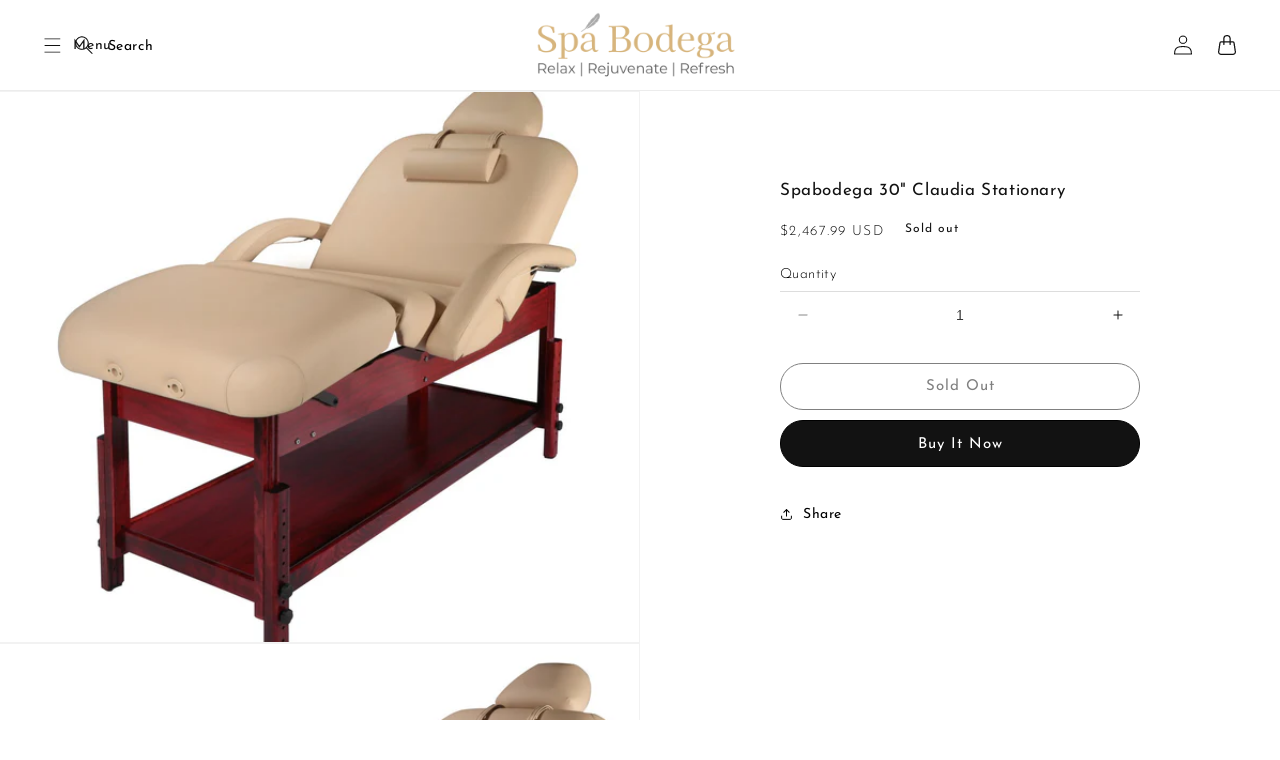

--- FILE ---
content_type: text/css
request_url: https://spabodega.com/cdn/shop/t/8/assets/custom.css?v=126893419958034904691706107776
body_size: 3092
content:
/** Shopify CDN: Minification failed

Line 533:0 Expected "}" to go with "{"

**/
*{font-weight:400;}
@media(min-width:990px){#myVideo-mobile{display:none;}}
@media(max-width:989px){#myVideo-desktop{display:none;}}
/*header*/
header-drawer {display:flex !important;}
@media(min-width:990px){
  .header__icon--menu{text-decoration:none !important;}
  .header__icon--menu span:after{content:"Menu";margin-left:80px !important;font-weight:400;}
  .header__search:after{content:"Search"; align-items: center;margin-left:15px;color:#000;font-size:14px;font-weight:500;margin-top:4.5px}
header-drawer {gap: 60px !important;}
  .header__icon--menu.header__icon .icon{
    height: 1.7rem;
    width: 1.7rem;
}
.header__icon.header__icon--search{height: 4.4rem;width: 1.8rem;}
.header__search{align-items:center;} }
/*end header*/

/*product slider*/
.thumbnail[aria-current]{
 box-shadow: none !important;
 border: 0px !important;
border-bottom:3px solid !important;}
.thumbnail[aria-current]:focus:not(:focus-visible){box-shadow: none;
 border: 0px !important;border-bottom:3px solid !important;}
@media screen and (min-width: 900px){
.thumbnail-list.slider--tablet-up .thumbnail-list__item.slider__slide {
    width: calc(20% - 3.8rem) !important;
  }}
/*product slider end*/
.index-cls{
  z-index:2 !important; }
.collection-list__item .icon-wrap{
  display:none;
}
.collection-list__item .card__information p{
  margin:0px ;
}
.slick-next:before {
    content: '❯';
    color: #000;
  position: absolute;
  bottom: 5px; right: 5px;
}
.slick-prev:before {
    content: '❮';
    color: #000;
  position: absolute;
  bottom: 5px; left: 5px;
}
.slick-next, .slick-prev {
  background: hsla(0,0%,100%,.75);
  width: 25px;
    height: 25px;
    border-radius: 50%;
}
.template-index .multicolumn .title{
  font-size:28px;
  font-weight:500;
  text-align:center;
}
.template-index .title-wrapper-with-link{display:block !important;}
.template-index .multicolumn .page-width{
  max-width:100% !important;
  padding:0px !important;
  margin:40px 48px;
}
.template-index  .multicolumn-card__image-wrapper{
  margin:0px;}
.template-index .multicolumn-card__info p{
 color:#000;
 font-weight:300 !important 
}
.template-index .multicolumn-card__info  a{
  margin-right:10px !important;
  text-decoration:underline !important; }
.header__inline-menu{display:none;}

.video-banner a:after{
  border-bottom: 0px solid !important;
}
 .banner__buttons .button {
    box-shadow: inset 0 0 0 2px #fff;
    padding: 0.625rem 1.5rem 0.85rem !important;
    border-radius: 100vmax;
    margin-top: 1.5rem;
    min-height: 48px !important;
    height: 48px !important;
    margin: 0 auto;
    font-size: 13px !important;
}
.banner__buttons .button:after{
  display:none !important;
}
.heading-cls{margin-top:0px !important;margin-bottom:1.5rem !important;}
.video-banner{
box-sizing: border-box !important;
display: flex !important;
align-items: center !important;
flex-direction: column !important;
position: absolute !important;
width: 100% !important;
z-index: 1;
padding:3rem !important;
  margin-top: -183px !important;
}
.toal-video{
  margin-bottom:-12px !important;}
.slideshow__text-wrapper{
  padding:0px !important;
}
/*collection page*/
.product-count.tet{display:none;}
@media screen and (min-width: 750px){
 .mobile-facets__wrapper {
   margin-right: 0 !important; }
  .mobile-facets__wrapper{
    justify-content: flex-end;}
  .coun-cus{margin-right:20px !important;}
  #product-grid{margin-top:0px !important;}
}
#main-collection-filters{
  padding-left: 3.3333333333vw;
  padding-right: 3.3333333333vw;
  max-width:100%;height:80px !important;border-bottom:1px solid #0001; display: grid; align-items: center;}
.facets-container{padding-top:0px;}
.collection-hero__title{font-size:14px;margin:0px !important;}
.product-count.coun-cus span{font-size:14px !important; color:#000 !important;}
.mobile-facets__open span{font-size:12px;color:#000;}
.mobile-facets__disclosure{padding: 8px 16px!important;border: 1px solid #000;
border-radius: 100vmax;transition: border .3s cubic-bezier(.39,.575,.565,1);} 
.mobile-facets__open{padding:0px !important;}
.mobile-facets__open-label{margin-left:0px !important;}
.mobile-facets__open:hover .mobile-facets__open-label{text-decoration:none !important;}
/*end*/
.header{ padding-left: 3.3333333333vw;padding-right: 3.3333333333vw; max-width:100%;}

/*filter facet*/
.mobile-facets__heading{
  font-size: 22px !important;
    letter-spacing: 0;
    line-height: 1.75rem;
    font-weight: 600;
    text-transform:uppercase;
  text-align:left;
}
.mobile-facets__header{
  padding-right: calc(3.33333vw + .5rem) !important;
  box-shadow: 0 1px #eae8e4;
  padding-left: 3.3333333333vw !important;
  padding-top:0px !important;
  padding-bottom:0px !important;
  align-items:center;
  height:78px;
}
.mobile-facets__close{height:70px !important;width:70px !important;
border-left:1px solid #0002}
.mobile-facets__close svg{width: 5rem !important;color:#000;}
.mobile-facets__summary span,.mobile-facets__close-button{
  font-size: 17px !important;
    font-weight: 600 !important;
    color: #000;
    text-transform: uppercase;
}
.mobile-facets__main{
  padding-left: 3.3333333333vw !important;
  padding-right: 3.3333333333vw !important;
  padding-top:0px !important;
  padding-bottom:0px !important;
}
@media(min-width:989px){
  .mobile-facets__inner{max-width:500px !important;width:500px;}
  .mobile-facets__summary { padding:24px 0px !important;border-bottom:1px solid #e1dfd8; }
  .menu-opening .header__icon--menu span:after{content: "close" !important;}
  .header__icon--menu.header__icon .icon.icon-close {height: 2.7rem;width: 2.7rem;}
}
.mobile-facets__count{
  padding-left: 3.3333333333vw;
  padding-right: 3.3333333333vw;
  height:72px;
  display:flex;align-items:center;justify-content:space-evenly;background:#f6f5f3;
  font-size:14px;color:#000;font-weight:500;
}
/*end*/
.product-form__buttons button:before,.product-form__buttons button:after{display:none !important;}

/*menu*/
.menu-drawer__navigation{padding:40px 0px !important;margin:0px 20px}
#menu-drawer {
background: #fff;
backdrop-filter: blur(15px)!important;}
.menu-drawer__menu-item--active:hover {background-color:none !important;}
/*end menu*/
.menu-drawer__close-button {font-size:16px;
  text-transform:uppercase;
  color:#9D2225 !important;}
.search-modal__content{
  background: #9D2225 !important;}
.search-modal .modal__close-button .icon{
  color:#fff !important;}
#menu-drawer .list-menu__item{
border-bottom:1px solid #0003 !important;padding:15px 10px !important;}

/*collection*/
#ProductGridContainer .page-width{padding:0px;
max-width:100%;}
.card__information{
  padding:24px 16px !important;}
.card__information .card__heading a,.card-information .price {
  font-size:12px !important;font-weight:400;}
.template-collection *{
  text-decoration:none !important;}
.facets-container{padding-top:0px !important;}
.template-collection .grid{
  column-gap: 5px !important;
    row-gap: 0px !important;}
#product-grid {
    margin-top: 0!important;
    justify-content: center;}
@media screen and (min-width: 990px){
.grid--4-col-desktop .grid__item {
    width: calc(25% - var(--grid-desktop-horizontal-spacing) * 3 / 4) !important;
    max-width: calc(26% - var(--grid-desktop-horizontal-spacing) * 3 / 4) !important;} 
.related-products{padding-left: 3.3333333333vw!important;
    padding-right: 3.3333333333vw !important;
    max-width: 100%!important;}
}
/*collection*/
.product-form__buttons button:hover{
  background:#000 !important;
  color:#fff !important;}
@media(max-width:989px){
.template-collection .grid{column-gap: 0px !important;} 
.video-banner{margin-top: -160px!important; } 
.mobile-facets__disclosure, .mobile-facets__wrapper{gap: 0px !important;}
.facets-container{align-items: center;} 
.template-index .banner__buttons .button {font-size: 13px !important;}  
.template-index .multicolumn .title{text-align: left;}
.template-index .multicolumn .page-width{margin:5.5rem 1.5rem 0;}
.template-index  .banner__content{align-items: flex-end !important;padding:30px;}
.product__description {padding-left: 15px !important;padding-right:15px !important;}  
}
.footer-block__newsletter .footer-block__heading{margin-bottom:10px !important;}
.product__description p,.product__description li{font-size:16px;color:#000 !important;font-weight:300 !important;}
.quantity__label{color:#000;font-weight:300;font-size:14px;}
.share-button__button{font-size:14px!important;color:#000;}
@media(max-width:989px){
.product__title h1{
  font-size:16px;
  font-weight:400;}
.product__title{margin-bottom:0px !important;}
.quantity{width:100%;}
.product__info-wrapper .no-js-hidden{margin-top:5px;}
.product__info-wrapper .price__regular{font-weight:400;}
.price-item{font-size:14px;} 
.promucl .multicolumn-card.content-container{
  border-bottom:1px solid #0002;}
.promucl .multicolumn-list__item.center .media--adapt img{
width: 35px !important;height: 35px !important;}
.slideshow__slide .banner__heading{
font-size:20px;} 
.mobile-facets__summary {border-bottom:1px solid #e1dfd8;}  
}
@media(width <= 989px){
.select:after,.select:before{display:none;}
.select select{padding:0px !important;color:#000 !important;font-size: 14px !important;border-bottom: 1px solid #0002;}
.slideshow.banner .banner__content::before{padding-bottom:100% !important;}  
}
.form__label{font-size:14px;color:#000;font-weight:300;}

@media(width >= 990px){
  .header__icons{margin-right:15px !important;}
}
.footer-block__newsletter{display:grid;justify-content: end;}
.footer-block__heading{text-transform:uppercase;font-size:16px;}
/*cart drawer*/
.cart-item__name,.product-option{
  font-size:14px !important;
  color:#000 !important;}
.drawer__inner{
  padding:0px !important;}
.drawer__heading{
  font-size:24px;
  font-weight:600;
  text-transform:uppercase;
  padding-left: 3.3333333333vw;}
.drawer__heading{
    padding-top: 0!important;
    padding-bottom: 0!important;
    align-items: center;
    margin-bottom:0px;height: 78px;
    display: flex;
    align-items: center;}
.drawer__header{height: 72px;box-shadow: 0 1px #eae8e4;}
.drawer__header{display:block !important;padding-top:0px !important}
.drawer__inner{ width: 50rem !important;}
.drawer__close{top: 0px !important;display:flex !important;align-items:center !important;justify-content: space-evenly !important;
height: 72px!important;width: 70px!important;
border-left: 1px solid #0002 !important;right:0px !important;}
.cart-items th+th{padding-left: 3.3333333333vw !important;}
cart-drawer-items{padding-left: 3.3333333333vw;padding-right: 3.3333333333vw !important;}
.cart-drawer .cart-items thead tr{ display:none !important; }
.drawer__close:hover{background:#eae8e4 !important;}
.drawer__footer{padding-top:16px !important;padding-bottom:16px !important;padding-left: 3.3333333333vw !important;padding-right: 3.3333333333vw !important;}
.totals__subtotal{font-size:18px !important;text-transform:uppercase;font-weight:500;}
cart-remove-button{margin:0px !important;}
#CartDrawer-Checkout{ margin-top:16px !important;}
.tax-note{display:none !important;}
.totals__subtotal-value{font-size:20px;color:#000;}
#CartDrawer-Form .cart-item__quantity .quantity,.cart-item__totals.right{display:none;}
.cart-drawer .cart-item{
  gap:0px !important; }
.cart-item__quantity-wrapper {
    display: flex;
    justify-content: end !important;
    margin-top: -80px;
    width: 0%;
    float: right;}
.drawer__header{padding-bottom:0px !important;}
.cart-item{align-items:end !important;}
.drawer__footer{padding-left: 3.3333333333vw;padding-right: 3.3333333333vw !important;}
.cart-drawer-items{flex: inherit !important;}
.drawer__footer{border-top:0px !important;}
.cart-drawer__footer{padding-bottom:16px !important;}
cart-drawer-items{flex:inherit !important;}
.product-option,.product-option dt{font-weight:300 !important;}
.cart-item{border-bottom: 0.1rem solid rgba(var(--color-foreground),.1);}
/*end cart drawer*/
@media(max-width:989px){
.drawer__heading{font-size:16px !important;} 
.totals__subtotal,.totals__subtotal-value{font-size:16px !important;}
.dm-cls,.product__description,.related-products {padding-left: 6.4vw !important;
padding-right: 6.4vw !important;}
.related-products{margin:64px 0px;}
.promucl .multicolumn-list__item.center .media--adapt img{
  width:32px !important;
  height:32px !important;}
.promucl .multicolumn-card__image-wrapper{margin-left:0 !important;}
.promucl .multicolumn-card__image-wrapper .media{margin-left:0 !important;}
.promucl .multicolumn-card__info{width: 77%;}
.promucl .multicolumn-card__info{text-align:left;}  
 .template-index .multicolumn .page-width{margin:64px 0px 32px 0px!important;}
.template-index .multicolumn-list{padding:0px 24px !important;}
.template-index .multicolumn-card__info h3{font-size:18px;margin:16px 0px 8px 0px;}
.template-index .multicolumn-card__info .rte{font-size:18px;line-height:21px;margin-top:0px !important;padding-bottom:8px !important;}
.multicolumn-card__info .animate-arrow{margin:8px 0px 24px 0px !important;}
.template-index .multicolumn-card__info{padding:0px !important;}   }
.menu-drawer__close-button{
  font-weight:600;
  background:#9d222526!important;
  margin:0px !important;
  padding:20px !important; }
.menu-drawer__menu-item {
  font-size: 21px !important;}
#menu-drawer .list-menu__item {border-bottom: 0px solid !important; }
.menu-drawer__menu-item:hover{
  background-color: #fff !important;
  text-decoration:underline #0007;
  color:#0008;}
@media(max-width:989px){
  .promucl .multicolumn-list__item.center .media--adapt img {
    width: 36px !important;
    height: 36px !important;
}
.promucl .multicolumn-card__image-wrapper--third-width {
    width: 18% !important;
}
 .promucl .multicolumn-list__item.center .multicolumn-card__image-wrapper:not(.multicolumn-card__image-wrapper--full-width){
    margin-right:0px !important;
}
.promucl .rte>p:first-child {margin-top: -5px;}
.header__heading-logo {max-width: 100px !important;}
.drawer__heading{margin:0 !important;}  
}
.shopify-section-header-sticky.animate{display:none;}
cart-drawer.is-empty .drawer__header{display:none !important}
cart-drawer.is-empty .drawer__close{border-bottom: 1px solid #0002!important;}
#main-collection-filters{position: sticky;top: 0rem;z-index: 5;background: #fff}

/*bella*/
.shopify-policy__container{
  max-width: 72.6rem;
  padding:0px;
}
.title,.blog__title,.title--primary {
  text-align:center;
}
.blog__button {
   margin-top:0px !important;
  margin-bottom:20px !important;
}
.blog-articles {
  margin-top:50px;
}
.pagination-wrapper{
  padding-bottom:50px;
}
@media(min-width:768px){.product-grid-container{
  padding:0px 62px;
}}
.search-modal__content {
  background-color:#B7A599 !important;
}
/*contact*/
.main-page-title {
  text-align:center;
  margin-bottom:0px !important;
}
.contact .title{
  color:#fff;
  font-weight:600;
}
.contact{
  padding:50px;
  background-color:#AAA8A9;
  margin-bottom:50px;
}
.field:after{
  border:none;
  box-shadow:none !important;
}
.contact__button{
  text-align:center;
border:none !important;}
.button{
  background-color:#fff;
  color:#000;
   font-weight:600;
}
.button:after{
  box-shadow:none;
}
.contact{
  box-shadow: 2px 2px 5px 0px rgba(0, 0, 0, 0.5);
}
.contact p{
  text-align:center !important;
  color:#fff;
  font-weight:600 !important;
}
.contact p a
{
  color:#fff;
  font-weight:600;
  text-decoration:none;
}
.contact p a:hover
{
  color:#000;
  font-weight:600;
  text-decoration:none;
}
/*about*/
@media(min-width:768px){.rich-text__text ul li{
  text-align:left;
  margin-left:0px
  }}
.rich-text__text ul li{
  text-align:left;
  }
@media(max-width:767px){.image-with-text__heading {margin-top:20px !important;}
  .image-with-text__content { padding:0px !important;}
.product-count.coun-cus span {margin-right:10px;}
 .contact{  padding:20px;}
/*button*/
.collection__view-all .button:not([disabled]):hover:after,.blog__view-all .button:not([disabled]):hover:after{
  box-shadow:none;
}
.collection__view-all .button:hover,.blog__view-all .button:hover{
  border:1px solid #000;
  border-radius:100vmax;
} 
/*footer*/
.footer-block__details-content{
  margin-bottom:0px !important;
}
.footer__content-top{
  padding-bottom:0px !important;
}
.footer__content-bottom{
  padding-top:0px !important;
}
.footer__content-top .grid {
  row-gap:2rem !important;
}
.footer-block--newsletter{
  margin-bottom:20px !important;
}
#NewsletterForm--sections--15590382338093__footer {
  border:1px solid #fff !important;
}
.shopify-policy__body{
  margin-bottom:28px;
}
/*faq*/

.collapsible-content summary:hover .accordion__title{
  text-decoration:none !important;
}
 .accordion{
  border-top:0px;
  background-image: linear-gradient(to right, #aaa8a9, #d9b67e, #d9b67e);
  background-position: 0 100%;
  background-size: 100% 3px;
  background-repeat: no-repeat;
  margin:5px;
   padding:5px;
}
.accordion:hover{
  background:#fcecd4;}

.collapsible-content summary:hover{
  background:#fcecd4;
}

/*end*/
h1.collection-hero__title{
  text-transform:uppercase;
}
.section-template--16182181822638__f53c75e1-40ea-4343-9a89-16d625630a31-padding .rich-text__text ul li strong,.image-with-text__text ul li strong{
  font-weight:900;
}
#ImageWithText--template--16182181822638__c9aa8031-3e91-4eab-a9a5-bfb1b770be05 .rte ul li {
  padding-left:0px !important; 
  list-style-position: outside;
} 



--- FILE ---
content_type: text/css
request_url: https://spabodega.com/cdn/shop/t/8/assets/section-custom-product.css?v=146309719868750773371706105839
body_size: -211
content:
@media (min-width:990px){.padding-cls{padding-top:50px;padding-bottom:50px;padding-left:8.3333333333vw;padding-right:8.3333333333vw}.dm-prd-id{max-width:100%!important;padding:0!important}.product__info-wrapper .product__title h1{font-size:17px!important;font-weight:400}.product__title,.product__info-wrapper .no-js-hidden{margin:0!important}.price__regular .price-item--regular{font-size:14px;font-weight:300}.product__info-wrapper .select__select,.product__info-wrapper .customer select{padding:0 calc(var(--inputs-border-width) + 3rem) 0 0rem;border-top:1px solid #0002}.product__info-wrapper .select:after,.product__info-wrapper .select:before{display:none!important}.product-form__input .select{max-width:100%}.quantity{width:100%!important}.product--stacked .product__media-item{max-width:100%!important;width:100%}}.quantity{border-top:1px solid #0002}.quantity:before,.quantity:after{display:none}*:focus-visible{box-shadow:none!important;outline:0!important}.product__media-list{row-gap:0px!important}.related-products__heading{font-size:24px;text-transform:uppercase;font-weight:600}@media screen and (min-width: 990px){.product--medium:not(.product--no-media) .product__media-wrapper,.product--small:not(.product--no-media) .product__info-wrapper{max-width:50%!important;width:calc(50% - var(--grid-desktop-horizontal-spacing) / 2)!important}.product__info-wrapper.grid__item{max-width:50%!important;width:50%!important;margin:0!important;padding-left:0!important}.product__info-wrapper.grid__item product-info{margin:0 auto;max-width:360px!important;top:25vh}.product-form__buttons button:before,.product-form__buttons button:after{display:none}}.product-form__buttons button{border:1px solid #000;border-radius:60px;text-transform:capitalize}
/*# sourceMappingURL=/cdn/shop/t/8/assets/section-custom-product.css.map?v=146309719868750773371706105839 */


--- FILE ---
content_type: text/css
request_url: https://spabodega.com/cdn/shop/t/8/assets/main.css?v=38969663664959064241706108044
body_size: -555
content:
#Slide-template--16560973545646__multicolumn_H37Dcb-1 .media.media--transparent.media--adapt{padding-bottom: 64px !important;}
#Slide-template--16560973545646__multicolumn_H37Dcb-2 .media.media--transparent.media--adapt{padding-bottom: 64px !important;}
#Slide-template--16560973545646__multicolumn_H37Dcb-3 .media.media--transparent.media--adapt{padding-bottom: 64px !important;}
.card-information .price .price__regular{font-size: 20px;}